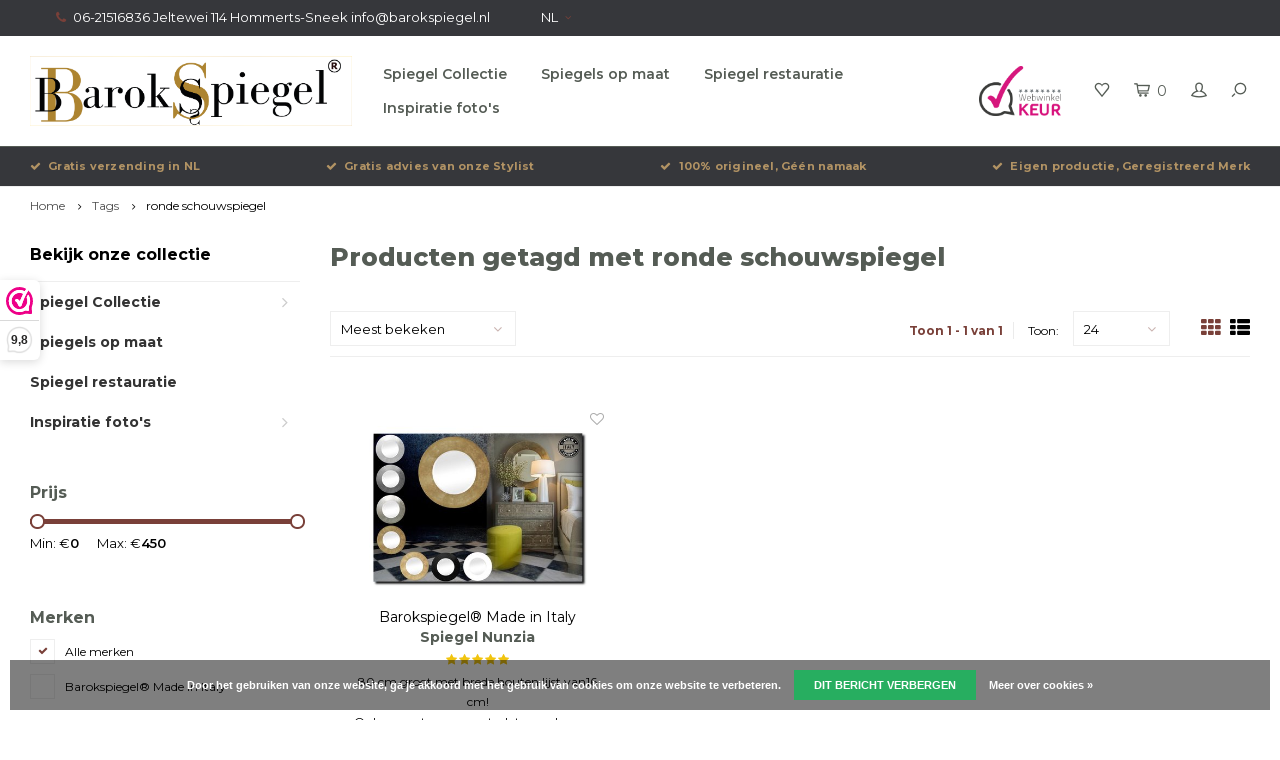

--- FILE ---
content_type: text/html;charset=utf-8
request_url: https://www.barokspiegel.nl/nl/tags/ronde-schouwspiegel/
body_size: 11316
content:
<!DOCTYPE html>
<html lang="nl">
  <head>
    
        
    <meta charset="utf-8"/>
<!-- [START] 'blocks/head.rain' -->
<!--

  (c) 2008-2026 Lightspeed Netherlands B.V.
  http://www.lightspeedhq.com
  Generated: 18-01-2026 @ 11:46:41

-->
<link rel="canonical" href="https://www.barokspiegel.nl/nl/tags/ronde-schouwspiegel/"/>
<link rel="alternate" href="https://www.barokspiegel.nl/nl/index.rss" type="application/rss+xml" title="Nieuwe producten"/>
<link href="https://cdn.webshopapp.com/assets/cookielaw.css?2025-02-20" rel="stylesheet" type="text/css"/>
<meta name="robots" content="noodp,noydir"/>
<meta name="google-site-verification" content="61C5DIHjRENuyDouUtm7Gn45GWqN30JxOM6a2qXFE9U"/>
<meta property="og:url" content="https://www.barokspiegel.nl/nl/tags/ronde-schouwspiegel/?source=facebook"/>
<meta property="og:site_name" content="barokspiegel.nl"/>
<meta property="og:title" content="ronde schouwspiegel"/>
<meta property="og:description" content="Spiegel specialist en producent.<br />
Sharing the beauty of handmade mirrors <br />
100% Made in EU"/>
<script>
<meta name="p:domain_verify" content="bac7ad9c5faac7b91ef815067f06f65e"/>
</script>
<script>
(function(w,d,s,l,i){w[l]=w[l]||[];w[l].push({'gtm.start':
new Date().getTime(),event:'gtm.js'});var f=d.getElementsByTagName(s)[0],
j=d.createElement(s),dl=l!='dataLayer'?'&l='+l:'';j.async=true;j.src=
'https://www.googletagmanager.com/gtm.js?id='+i+dl;f.parentNode.insertBefore(j,f);
})(window,document,'script','dataLayer','GTM-W5P2TK3');
</script>
<script src="https://www.googletagmanager.com/gtag/js?id=AW-990431006"></script>
<script>
<script type="text/javascript">
        (function(e,t,o,n,p,r,i){e.visitorGlobalObjectAlias=n;e[e.visitorGlobalObjectAlias]=e[e.visitorGlobalObjectAlias]||function(){(e[e.visitorGlobalObjectAlias].q=e[e.visitorGlobalObjectAlias].q||[]).push(arguments)};e[e.visitorGlobalObjectAlias].l=(new Date).getTime();r=t.createElement("script");r.src=o;r.async=true;i=t.getElementsByTagName("script")[0];i.parentNode.insertBefore(r,i)})(window,document,"https://diffuser-cdn.app-us1.com/diffuser/diffuser.js","vgo");
        vgo('setAccount', '1002364158');
        vgo('setTrackByDefault', true);

        vgo('process');
</script>
</script>
<script src="https://www.powr.io/powr.js?external-type=lightspeed"></script>
<script src="https://app.dmws.plus/shop-assets/259644/dmws-plus-loader.js?id=16e182e4b60ae0140c76e575c102f91e"></script>
<!--[if lt IE 9]>
<script src="https://cdn.webshopapp.com/assets/html5shiv.js?2025-02-20"></script>
<![endif]-->
<!-- [END] 'blocks/head.rain' -->
    <title>ronde schouwspiegel - barokspiegel.nl</title>
    <meta name="description" content="Spiegel specialist en producent.<br />
Sharing the beauty of handmade mirrors <br />
100% Made in EU" />
    <meta name="keywords" content="ronde, schouwspiegel, Spiegelwinkel, spiegelproducent, spiegelgroothandel, online spiegelwinkel, Italiaanse spiegel, spiegel op maat" />
    <meta http-equiv="X-UA-Compatible" content="IE=edge,chrome=1">
    <meta name="viewport" content="width=device-width, initial-scale=1.0">
    <meta name="apple-mobile-web-app-capable" content="yes">
    <meta name="apple-mobile-web-app-status-bar-style" content="black">
    <meta property="fb:app_id" content="966242223397117"/>
    <meta name="viewport" content="width=device-width, initial-scale=1, maximum-scale=1, user-scalable=0"/>

    <link rel="shortcut icon" href="https://cdn.webshopapp.com/shops/259644/themes/150191/v/1303227/assets/favicon.ico?20220509082029" type="image/x-icon" />
    <link href='//fonts.googleapis.com/css?family=Montserrat:400,300,500,600,700,800,900' rel='stylesheet' type='text/css'>
    <link href='//fonts.googleapis.com/css?family=Montserrat:400,300,500,600,700,800,900' rel='stylesheet' type='text/css'>
    <link rel="stylesheet" href="https://cdn.webshopapp.com/shops/259644/themes/150191/assets/bootstrap.css?20251015140318" />
    <link rel="stylesheet" href="https://cdn.webshopapp.com/shops/259644/themes/150191/assets/font-awesome-min.css?20251015140318" />
    <link rel="stylesheet" href="https://cdn.webshopapp.com/shops/259644/themes/150191/assets/sm-icons.css?20251015140318" />  
    <link rel="stylesheet" href="https://cdn.webshopapp.com/shops/259644/themes/150191/assets/owl-carousel-min.css?20251015140318" />  
    <link rel="stylesheet" href="https://cdn.webshopapp.com/shops/259644/themes/150191/assets/semantic.css?20251015140318" />  
    <link rel="stylesheet" href="https://cdn.webshopapp.com/shops/259644/themes/150191/assets/jquery-fancybox-min.css?20251015140318" /> 
    <link rel="stylesheet" href="https://cdn.webshopapp.com/shops/259644/themes/150191/assets/style.css?20251015140318" /> 
    <link rel="stylesheet" href="https://cdn.webshopapp.com/shops/259644/themes/150191/assets/settings.css?20251015140318" />  
    <link rel="stylesheet" href="https://cdn.webshopapp.com/assets/gui-2-0.css?2025-02-20" />
    <link rel="stylesheet" href="https://cdn.webshopapp.com/assets/gui-responsive-2-0.css?2025-02-20" />   
    <link rel="stylesheet" href="https://cdn.webshopapp.com/shops/259644/themes/150191/assets/custom.css?20251015140318" />

    <script src="https://cdn.webshopapp.com/assets/jquery-1-9-1.js?2025-02-20"></script>
    <script src="https://cdn.webshopapp.com/assets/jquery-ui-1-10-1.js?2025-02-20"></script>
    <script src="https://cdn.webshopapp.com/shops/259644/themes/150191/assets/jquery-touch.js?20251015140318"></script>
   
    <script src="https://cdn.webshopapp.com/shops/259644/themes/150191/assets/bootstrap.js?20251015140318"></script>
    <script src="https://cdn.webshopapp.com/shops/259644/themes/150191/assets/owl-carousel-min.js?20251015140318"></script>
    <script src="https://cdn.webshopapp.com/shops/259644/themes/150191/assets/semantic.js?20251015140318"></script>
    <script src="https://cdn.webshopapp.com/shops/259644/themes/150191/assets/jquery-fancybox-min.js?20251015140318"></script>
    <script src="https://cdn.webshopapp.com/shops/259644/themes/150191/assets/moment.js?20251015140318"></script>  
    <script src="https://cdn.webshopapp.com/shops/259644/themes/150191/assets/js-cookie.js?20251015140318"></script>
    <script src="https://cdn.webshopapp.com/shops/259644/themes/150191/assets/jquery-countdown-min.js?20251015140318"></script>
    <script src="https://cdn.webshopapp.com/shops/259644/themes/150191/assets/global.js?20251015140318"></script>
    
    <script src="https://cdn.webshopapp.com/shops/259644/themes/150191/assets/jcarousel.js?20251015140318"></script>
    <script src="https://cdn.webshopapp.com/assets/gui.js?2025-02-20"></script>
    <script src="https://cdn.webshopapp.com/assets/gui-responsive-2-0.js?2025-02-20"></script>
    
        
    
    <!--[if lt IE 9]>
    <link rel="stylesheet" href="https://cdn.webshopapp.com/shops/259644/themes/150191/assets/style-ie.css?20251015140318" />
    <![endif]-->
  </head>
  <body >
   
         
   <div itemscope itemtype="http://schema.org/BreadcrumbList">
	<div itemprop="itemListElement" itemscope itemtype="http://schema.org/ListItem">
    <a itemprop="item" href="https://www.barokspiegel.nl/nl/"><span itemprop="name" content="Home"></span></a>
    <meta itemprop="position" content="1" />
  </div>
    	<div itemprop="itemListElement" itemscope itemtype="http://schema.org/ListItem">
      <a itemprop="item" href="https://www.barokspiegel.nl/nl/tags/"><span itemprop="name" content="Tags"></span></a>
      <meta itemprop="position" content="2" />
    </div>
    	<div itemprop="itemListElement" itemscope itemtype="http://schema.org/ListItem">
      <a itemprop="item" href="https://www.barokspiegel.nl/nl/tags/ronde-schouwspiegel/"><span itemprop="name" content="ronde schouwspiegel"></span></a>
      <meta itemprop="position" content="3" />
    </div>
  </div>

   <div class="cart-overlay cart"></div>

<div class="cart-side cart">
  <div class="cart-inner">
    
    <div class="cart-title-wrap">
      <div class="cart-title">
        <div class="align">
          <div class="title title-font align-middle">Winkelwagen</div>
          <div class="items text-right align-middle"><span class="item-qty">0</span> artikelen</div>
        </div>
      </div>
      <div class="close-cart">
        <div class="align align-100">
          <div class="align-middle">
            <i class="fa fa-close"></i></div>
          </div>
        </div>
    </div>
    
    <div class="cart-body">
      
        
      <div class="no-cart-products">Geen producten gevonden...</div>
      
    </div>
    
        
  </div>
</div>   <div class="cart-overlay wishlist"></div>

<div class="cart-side wishlist">
  <div class="cart-inner">
    
    <div class="cart-title-wrap">
      <div class="cart-title">
        <div class="align">
          <div class="title title-font align-middle">Verlanglijst</div>
          <div class="items text-right align-middle"><span class="item-qty"></span> artikelen</div>
        </div>
      </div>
      <div class="close-cart">
        <div class="align align-100">
          <div class="align-middle">
            <i class="fa fa-close"></i></div>
          </div>
        </div>
    </div>
    
    <div class="cart-body">
      
      <div class="cart-products">
        <table>
          
        </table>
      </div>
      
            <div class="no-cart-products">U moet ingelogd zijn om deze functie te gebruiken....</div>
            
    </div>
    
  </div>
</div>   <div class="mobile-menu-overlay menu"></div>

<div class="mobile-menu cart">
  <div class="mobile-menu-inner">
    
  <div class="logo large align-middle">
    <a href="https://www.barokspiegel.nl/nl/">
            <img src="https://cdn.webshopapp.com/shops/259644/themes/150191/v/1313206/assets/mobile-menu-logo.png?20220515104124" alt="barokspiegel.nl">
          </a>
  </div>
  
    <ul class="sub-menu">
              	<li>
        	<a href="#login-popup" data-fancybox><i class="fa fa-user before"></i>Inloggen</a>
        </li>
            </ul>
    
   <ul>
          <li class=""><a class="normal-link" href="https://www.barokspiegel.nl/nl/spiegel-collectie/"><i class="fa fa-circle-o before"></i>Spiegel Collectie</a><span class="more-cats"><i class="fa fa-angle-right"></i></span>              <ul class="">
                    <li class=""><a class="normal-link" href="https://www.barokspiegel.nl/nl/spiegel-collectie/grote-spiegels/">Grote Spiegels</a><span class="more-cats"><i class="fa fa-angle-right"></i></span>
                          <ul class="">
                                <li class=""><a class="normal-link" href="https://www.barokspiegel.nl/nl/spiegel-collectie/grote-spiegels/zilveren-spiegels/">Zilveren Spiegels</a></li>
                                <li class=""><a class="normal-link" href="https://www.barokspiegel.nl/nl/spiegel-collectie/grote-spiegels/gouden-spiegels/">Gouden Spiegels</a></li>
                                <li class=""><a class="normal-link" href="https://www.barokspiegel.nl/nl/spiegel-collectie/grote-spiegels/zwarte-spiegels/">Zwarte Spiegels</a></li>
                                <li class=""><a class="normal-link" href="https://www.barokspiegel.nl/nl/spiegel-collectie/grote-spiegels/witte-spiegels/">Witte Spiegels</a></li>
                              </ul>
            
          </li>
                    <li class=""><a class="normal-link" href="https://www.barokspiegel.nl/nl/spiegel-collectie/barokspiegels/">Barokspiegels</a>
            
          </li>
                    <li class=""><a class="normal-link" href="https://www.barokspiegel.nl/nl/spiegel-collectie/moderne-spiegels/">Moderne Spiegels</a><span class="more-cats"><i class="fa fa-angle-right"></i></span>
                          <ul class="">
                                <li class=""><a class="normal-link" href="https://www.barokspiegel.nl/nl/spiegel-collectie/moderne-spiegels/design-spiegels/">Design Spiegels</a></li>
                                <li class=""><a class="normal-link" href="https://www.barokspiegel.nl/nl/spiegel-collectie/moderne-spiegels/brocante-spiegels/">Brocante Spiegels</a></li>
                              </ul>
            
          </li>
                    <li class=""><a class="normal-link" href="https://www.barokspiegel.nl/nl/spiegel-collectie/venetiaanse-spiegels/">Venetiaanse Spiegels</a><span class="more-cats"><i class="fa fa-angle-right"></i></span>
                          <ul class="">
                                <li class=""><a class="normal-link" href="https://www.barokspiegel.nl/nl/spiegel-collectie/venetiaanse-spiegels/sidetable-wandconsoles/">Sidetable &amp; Wandconsoles</a></li>
                              </ul>
            
          </li>
                    <li class=""><a class="normal-link" href="https://www.barokspiegel.nl/nl/spiegel-collectie/spiegels-in-voorraad/">Spiegels in voorraad</a>
            
          </li>
                    <li class=""><a class="normal-link" href="https://www.barokspiegel.nl/nl/spiegel-collectie/antieke-en-oude-spiegels/">Antieke en Oude Spiegels</a>
            
          </li>
                    <li class=""><a class="normal-link" href="https://www.barokspiegel.nl/nl/spiegel-collectie/klassieke-spiegels/">Klassieke Spiegels</a>
            
          </li>
                    <li class=""><a class="normal-link" href="https://www.barokspiegel.nl/nl/spiegel-collectie/exclusieve-spiegels/">Exclusieve spiegels</a>
            
          </li>
                    <li class=""><a class="normal-link" href="https://www.barokspiegel.nl/nl/spiegel-collectie/outlet-hoge-korting-opop/">Outlet -hoge korting-OP=OP</a>
            
          </li>
                    <li class=""><a class="normal-link" href="https://www.barokspiegel.nl/nl/spiegel-collectie/passpiegels/">Passpiegels</a>
            
          </li>
                    <li class=""><a class="normal-link" href="https://www.barokspiegel.nl/nl/spiegel-collectie/kuif-en-toog-spiegels/">Kuif en Toog Spiegels</a>
            
          </li>
                    <li class=""><a class="normal-link" href="https://www.barokspiegel.nl/nl/spiegel-collectie/ovale-en-ronde-spiegels/">Ovale en Ronde Spiegels</a>
            
          </li>
                  </ul>
            </li>
          <li class=""><a class="normal-link" href="https://www.barokspiegel.nl/nl/spiegels-op-maat/"><i class="fa fa-circle-o before"></i>Spiegels op maat</a>            </li>
          <li class=""><a class="normal-link" href="https://www.barokspiegel.nl/nl/spiegel-restauratie/"><i class="fa fa-circle-o before"></i>Spiegel restauratie</a>            </li>
          <li class=""><a class="normal-link" href="https://www.barokspiegel.nl/nl/inspiratie-fotos/"><i class="fa fa-circle-o before"></i>Inspiratie foto&#039;s</a><span class="more-cats"><i class="fa fa-angle-right"></i></span>              <ul class="">
                    <li class=""><a class="normal-link" href="https://www.barokspiegel.nl/nl/inspiratie-fotos/locaties/">Locaties </a><span class="more-cats"><i class="fa fa-angle-right"></i></span>
                          <ul class="">
                                <li class=""><a class="normal-link" href="https://www.barokspiegel.nl/nl/inspiratie-fotos/locaties/toiletspiegels-voor-de-wc/">Toiletspiegels voor de wc</a></li>
                                <li class=""><a class="normal-link" href="https://www.barokspiegel.nl/nl/inspiratie-fotos/locaties/spiegeldeur-badkamer/">Spiegeldeur badkamer</a></li>
                                <li class=""><a class="normal-link" href="https://www.barokspiegel.nl/nl/inspiratie-fotos/locaties/spiegels-hal-gang-en-entree/">Spiegels hal, gang en entree</a></li>
                                <li class=""><a class="normal-link" href="https://www.barokspiegel.nl/nl/inspiratie-fotos/locaties/slaapkamer-spiegels/">Slaapkamer spiegels</a></li>
                                <li class=""><a class="normal-link" href="https://www.barokspiegel.nl/nl/inspiratie-fotos/locaties/woonkamer-spiegels/">Woonkamer spiegels</a></li>
                                <li class=""><a class="normal-link" href="https://www.barokspiegel.nl/nl/inspiratie-fotos/locaties/badkamer-spiegels/">Badkamer spiegels</a></li>
                                <li class=""><a class="normal-link" href="https://www.barokspiegel.nl/nl/inspiratie-fotos/locaties/spiegel-kinderkamer/">Spiegel kinderkamer</a></li>
                                <li class=""><a class="normal-link" href="https://www.barokspiegel.nl/nl/inspiratie-fotos/locaties/spiegel-openbare-ruimten/">Spiegel openbare ruimten</a></li>
                              </ul>
            
          </li>
                    <li class=""><a class="normal-link" href="https://www.barokspiegel.nl/nl/inspiratie-fotos/type-spiegels/">Type Spiegels</a><span class="more-cats"><i class="fa fa-angle-right"></i></span>
                          <ul class="">
                                <li class=""><a class="normal-link" href="https://www.barokspiegel.nl/nl/inspiratie-fotos/type-spiegels/rechthoekige-spiegels/">rechthoekige spiegels</a></li>
                                <li class=""><a class="normal-link" href="https://www.barokspiegel.nl/nl/inspiratie-fotos/type-spiegels/wandspiegels/">Wandspiegels </a></li>
                                <li class=""><a class="normal-link" href="https://www.barokspiegel.nl/nl/inspiratie-fotos/type-spiegels/schouwspiegels/">Schouwspiegels</a></li>
                                <li class=""><a class="normal-link" href="https://www.barokspiegel.nl/nl/inspiratie-fotos/type-spiegels/staande-spiegels-vloerspiegels/">Staande spiegels - Vloerspiegels </a></li>
                                <li class=""><a class="normal-link" href="https://www.barokspiegel.nl/nl/inspiratie-fotos/type-spiegels/passpiegels-langwerpige-spiegels/">Passpiegels &amp; Langwerpige Spiegels</a></li>
                                <li class=""><a class="normal-link" href="https://www.barokspiegel.nl/nl/inspiratie-fotos/type-spiegels/console-spiegels/">Console Spiegels</a></li>
                                <li class=""><a class="normal-link" href="https://www.barokspiegel.nl/nl/inspiratie-fotos/type-spiegels/kwaliteit-spiegels/">Kwaliteit spiegels</a></li>
                                <li class=""><a class="normal-link" href="https://www.barokspiegel.nl/nl/inspiratie-fotos/type-spiegels/gekleurd-spiegelglas-brons-grijs-of-antiek/">Gekleurd spiegelglas brons, grijs of antiek</a></li>
                              </ul>
            
          </li>
                    <li class=""><a class="normal-link" href="https://www.barokspiegel.nl/nl/inspiratie-fotos/woonstijlen/">Woonstijlen</a><span class="more-cats"><i class="fa fa-angle-right"></i></span>
                          <ul class="">
                                <li class=""><a class="normal-link" href="https://www.barokspiegel.nl/nl/inspiratie-fotos/woonstijlen/moderne-spiegels/">Moderne spiegels</a></li>
                                <li class=""><a class="normal-link" href="https://www.barokspiegel.nl/nl/inspiratie-fotos/woonstijlen/chique-spiegels/">Chique spiegels</a></li>
                                <li class=""><a class="normal-link" href="https://www.barokspiegel.nl/nl/inspiratie-fotos/woonstijlen/landelijke-spiegels/">Landelijke spiegels</a></li>
                                <li class=""><a class="normal-link" href="https://www.barokspiegel.nl/nl/inspiratie-fotos/woonstijlen/hotel-chique-spiegels-sierspiegels/">hotel chique spiegels &amp; sierspiegels</a></li>
                                <li class=""><a class="normal-link" href="https://www.barokspiegel.nl/nl/inspiratie-fotos/woonstijlen/stoere-spiegels/">Stoere spiegels</a></li>
                                <li class=""><a class="normal-link" href="https://www.barokspiegel.nl/nl/inspiratie-fotos/woonstijlen/spiegels-franse-woonstijl/">Spiegels Franse woonstijl</a></li>
                                <li class=""><a class="normal-link" href="https://www.barokspiegel.nl/nl/inspiratie-fotos/woonstijlen/spiegels-italiaanse-woonstijl/">Spiegels Italiaanse woonstijl</a></li>
                                <li class=""><a class="normal-link" href="https://www.barokspiegel.nl/nl/inspiratie-fotos/woonstijlen/spiegels-engelse-woonstijl/">Spiegels Engelse Woonstijl</a></li>
                                <li class=""><a class="normal-link" href="https://www.barokspiegel.nl/nl/inspiratie-fotos/woonstijlen/spiegels-portugese-woonstijl/">Spiegels Portugese woonstijl</a></li>
                              </ul>
            
          </li>
                    <li class=""><a class="normal-link" href="https://www.barokspiegel.nl/nl/inspiratie-fotos/favoriete-spiegels/">Favoriete Spiegels</a><span class="more-cats"><i class="fa fa-angle-right"></i></span>
                          <ul class="">
                                <li class=""><a class="normal-link" href="https://www.barokspiegel.nl/nl/inspiratie-fotos/favoriete-spiegels/spiegel-specials/">Spiegel Specials</a></li>
                                <li class=""><a class="normal-link" href="https://www.barokspiegel.nl/nl/inspiratie-fotos/favoriete-spiegels/goedkope-spiegels/">Goedkope spiegels</a></li>
                                <li class=""><a class="normal-link" href="https://www.barokspiegel.nl/nl/inspiratie-fotos/favoriete-spiegels/nieuwe-collectie-2024/">Nieuwe Collectie 2024</a></li>
                              </ul>
            
          </li>
                    <li class=""><a class="normal-link" href="https://www.barokspiegel.nl/nl/inspiratie-fotos/zakelijke-inrichting/">Zakelijke inrichting</a><span class="more-cats"><i class="fa fa-angle-right"></i></span>
                          <ul class="">
                                <li class=""><a class="normal-link" href="https://www.barokspiegel.nl/nl/inspiratie-fotos/zakelijke-inrichting/kapsalon-spiegels/">Kapsalon spiegels</a></li>
                                <li class=""><a class="normal-link" href="https://www.barokspiegel.nl/nl/inspiratie-fotos/zakelijke-inrichting/spiegels-in-winkel/">Spiegels in winkel</a></li>
                                <li class=""><a class="normal-link" href="https://www.barokspiegel.nl/nl/inspiratie-fotos/zakelijke-inrichting/paskamer-spiegel/">Paskamer spiegel</a></li>
                                <li class=""><a class="normal-link" href="https://www.barokspiegel.nl/nl/inspiratie-fotos/zakelijke-inrichting/spiegels-voor-projecten/">Spiegels voor projecten</a></li>
                              </ul>
            
          </li>
                  </ul>
            </li>
                </ul>
    
    <ul class="sub-menu">
            <li>
        <a href="javascript:;"><i class="fa fa-flag before"></i>Nederlands</a><span class="more-cats"><i class="fa fa-angle-right"></i></span>
        <ul>
        	          <li><a href="https://www.barokspiegel.nl/nl/">Nederlands</a></li>
                    <li><a href="https://www.barokspiegel.nl/de/">Deutsch</a></li>
                    <li><a href="https://www.barokspiegel.nl/en/">English</a></li>
                  </ul>
      </li>
                              <li>
      	        <a href="#login-popup" data-fancybox>
                  <i class="fa fa-heart-o before"></i> Verlanglijst
        </a>
      </li>
          </ul>
    
    
    	
  </div>
</div>   <div id="login-popup">
  
<div class="col">
  <div class="title-wrap">
    <div class="title title-font">Inloggen</div>
    <div class="subtitle">Als u een account bij ons heeft, meld u dan aan.</div>
  </div>
<form class="formLogin" id="formLogin" action="https://www.barokspiegel.nl/nl/account/loginPost/?return=https%3A%2F%2Fwww.barokspiegel.nl%2Fnl%2Ftags%2Fronde-schouwspiegel%2F" method="post">
  <input type="hidden" name="key" value="2b7c9a2dccf9955bebf7429c39711574" />
  <input type="hidden" name="type" value="login" />
  <input type="text" name="email" id="formLoginEmail" value="" placeholder="E-mailadres" />
  <input type="password" name="password" id="formLoginPassword" value="" placeholder="Wachtwoord"/>
  <div class="buttons">
      <a class="btn" href="#" onclick="$('#formLogin').submit(); return false;" title="Inloggen">Inloggen</a>
       <a class="forgot-pw" href="https://www.barokspiegel.nl/nl/account/password/">Wachtwoord vergeten?</a>
  </div>
  </form>
  </div>
  
  <div class="col last">
      <div class="title-wrap">
        <div class="title title-font">Registreren</div>
        <div class="subtitle">Door een account aan te maken in deze winkel kunt u het betalingsproces sneller doorlopen, meerdere adressen opslaan, bestellingen bekijken en volgen en meer.</div>
        <div class="buttons">
          <a class="btn" href="https://www.barokspiegel.nl/nl/account/register/" title="Account aanmaken">Account aanmaken</a>
      </div>
      </div>
    </div>
  
</div>
<header id="header" class="menu-in-header">
  
    <div class="topbar body-wrap">
    <div class="container-wide">
      <div class="align">
        
        <div class="align-middle text-left">
          <ul><li class="phone"><span class="inner"><i class="fa fa-phone left-icon"></i>06-21516836    Jeltewei 114 Hommerts-Sneek    <a href="/cdn-cgi/l/email-protection" class="__cf_email__" data-cfemail="fd94939b92bd9f9c8f92968e8d94989a9891d39391">[email&#160;protected]</a></span></li><li class="hidden-xs"><a href="javascript:;">NL<i class="fa fa-angle-down right-icon arrow"></i></a><ul><li><a href="https://www.barokspiegel.nl/nl/go/category/">NL</a></li><li><a href="https://www.barokspiegel.nl/de/go/category/">DE</a></li><li><a href="https://www.barokspiegel.nl/en/go/category/">EN</a></li></ul></li></ul>        </div>
        
        <div class="align-middle text-right">
                  </div>

      </div>
    </div>
  </div>
    
  <div class="main-header body-wrap">
    <div class="container-wide">
      <div class="align">
        
        <div class="menu-button align-middle hidden-md hidden-lg">
          <a class="open-menu">
            <ul>
              <li></li>
              <li></li>
              <li></li>
              <li>menu</li>
            </ul>
          </a>
        </div>
        
        <div class="logo large align-middle">
          <a href="https://www.barokspiegel.nl/nl/">
                        <img src="https://cdn.webshopapp.com/shops/259644/themes/150191/v/1289531/assets/logo.png?20220429155803" alt="barokspiegel.nl">
                      </a>
        </div>
        
                <div class="main-menu align-middle hidden-sm hidden-xs">
          <ul>
                        <li class=""><a href="https://www.barokspiegel.nl/nl/spiegel-collectie/">Spiegel Collectie</a></li>
                        <li class=""><a href="https://www.barokspiegel.nl/nl/spiegels-op-maat/">Spiegels op maat</a></li>
                        <li class=""><a href="https://www.barokspiegel.nl/nl/spiegel-restauratie/">Spiegel restauratie</a></li>
                        <li class=""><a href="https://www.barokspiegel.nl/nl/inspiratie-fotos/">Inspiratie foto&#039;s</a></li>
                                              </ul>
        </div>
                
                <div class="hallmark medium align-middle text-center hidden-sm hidden-xs">
          <div class="hallmark-wrap">
            <a href="" target=_blank>
                                          <img src="https://cdn.webshopapp.com/shops/259644/themes/150191/assets/webwinkel-keur.png?20251015140318" title="Hallmark" alt="Hallmark">
                          </a>
          </div>
        </div>
                
        <div class="icons align-middle text-right">
          <ul>
                        <li class="wishlist-header hidden-xs" title="Verlanglijst">
                            <a href="#login-popup" data-fancybox>
                              <span class="icon"><i class="sm-icon sm-heart"></i></span>
                <span class="text hidden"></span>
              </a>
            </li>
                        <li class="cart-header" title="Winkelwagen">
              <a class="open-cart" href="javascript:;">
                <span class="icon"><i class="sm-icon sm-cart"></i></span>
                <span class="text">0</span>
              </a>
            </li>
            <li class="account-header hidden-xs" title="Mijn account">
                            <a href="#login-popup" data-fancybox>
                <span class="icon"><i class="sm-icon sm-user-outline"></i></span>
              </a>
                          </li>
            <li class="" title="Zoeken">
              <a class="open-search" href="javascript:;">
                <span class="icon"><i class="sm-icon sm-zoom"></i></span>
              </a>
            </li>
          </ul>
        </div>
          
      </div>
    </div>
    
    <div class="search-bar">
      <form action="https://www.barokspiegel.nl/nl/search/" method="get" id="formSearch">
        <div class="container-wide relative">
          <input type="text" name="q" autocomplete="off"  value="" placeholder="Zoeken..."/>
          <span onclick="$('#formSearch').submit();" title="Zoeken" class="icon"><i class="sm-icon sm-zoom"></i></span>
        </div>
        
        <div class="autocomplete">
          <div class="container-wide">
            <div class="search-products products-livesearch row"></div>
            <div class="more"><a href="#">Bekijk alle resultaten <span>(0)</span></a></div>
            <div class="notfound">Geen producten gevonden...</div>
          </div>
        </div>
      </form>
    </div>
    
  </div>
    
      
        <div class="header-usp body-wrap">
      <div class="search-overlay"></div>
      <div class="container-wide">
        <ul>
          <li><a href="https://www.barokspiegel.nl/nl/service/shipping-returns/"><i class="fa fa-check"></i>Gratis verzending in NL </a></li>
          <li><a href="https://www.barokspiegel.nl/nl/service/spiegel-stylist/"><i class="fa fa-check"></i>Gratis advies van onze Stylist</a></li>
          <li><a href="https://www.barokspiegel.nl/nl/service/about/"><i class="fa fa-check"></i>100% origineel, Géén namaak</a></li>
          <li><a href="https://www.barokspiegel.nl/nl/usp_4_url/"><i class="fa fa-check"></i>Eigen productie, Geregistreerd Merk</a></li>
        </ul>
      </div>
    </div>
      
</header>    
    <main class="body-wrap">
      <div class="search-overlay"></div>
      <div class="main-content">
        
        

<div id="collection-page">
  
  <div class="filters-top">
    <div class="container-wide">
      <div class="row filter-row">
      	<form action="https://www.barokspiegel.nl/nl/tags/ronde-schouwspiegel/" method="get" id="sidebar_filters_top">
          <input type="hidden" name="mode" value="grid" id="filter_form_mode_top" />
          <input type="hidden" name="limit" value="24" id="filter_form_limit_top" />
          <input type="hidden" name="sort" value="popular" id="filter_form_sort_top" />
          <input type="hidden" name="max" value="450" id="filter_form_max_1_top" />
          <input type="hidden" name="min" value="0" id="filter_form_min_1_top" />
    
      
            <div class="filter-wrap col-md-2">
        <div class="filter-title">Merken</div>
        <div class="filter-items">
                    <div class="ui checkbox filter-item">
            <input id="filter_0_top" type="radio" name="brand" value="0"  checked="checked" />
            <label for="filter_0_top">Alle merken</label>
          </div>
                    <div class="ui checkbox filter-item">
            <input id="filter_2603090_top" type="radio" name="brand" value="2603090"  />
            <label for="filter_2603090_top">Barokspiegel® Made in Italy</label>
          </div>
                  </div>
      </div>
      
            <div class="filter-wrap col-md-2">
        <div class="filter-title">Sorteer op Lijstbreedte</div>
        <div class="filter-items">
                    <div class="ui checkbox filter-item">
            <input id="filter_485906_top" type="checkbox" name="filter[]" value="485906"  />
            <label for="filter_485906_top">&gt;15cm <span>(1)</span></label>
          </div>
                  </div>
      </div>
            <div class="filter-wrap col-md-2">
        <div class="filter-title">Sorteer op stijl</div>
        <div class="filter-items">
                    <div class="ui checkbox filter-item">
            <input id="filter_485834_top" type="checkbox" name="filter[]" value="485834"  />
            <label for="filter_485834_top">Exclusief <span>(1)</span></label>
          </div>
                    <div class="ui checkbox filter-item">
            <input id="filter_485822_top" type="checkbox" name="filter[]" value="485822"  />
            <label for="filter_485822_top">Modern <span>(1)</span></label>
          </div>
                  </div>
      </div>
            <div class="filter-wrap col-md-2">
        <div class="filter-title">Sorteer op vorm</div>
        <div class="filter-items">
                    <div class="ui checkbox filter-item">
            <input id="filter_485876_top" type="checkbox" name="filter[]" value="485876"  />
            <label for="filter_485876_top">Rond <span>(1)</span></label>
          </div>
                  </div>
      </div>
            <div class="filter-wrap col-md-2">
        <div class="filter-title">Kleur</div>
        <div class="filter-items">
                    <div class="ui checkbox filter-item">
            <input id="filter_831276_top" type="checkbox" name="filter[]" value="831276"  />
            <label for="filter_831276_top">Wit <span>(1)</span></label>
          </div>
                    <div class="ui checkbox filter-item">
            <input id="filter_831285_top" type="checkbox" name="filter[]" value="831285"  />
            <label for="filter_831285_top">Zwart <span>(1)</span></label>
          </div>
                    <div class="ui checkbox filter-item">
            <input id="filter_831291_top" type="checkbox" name="filter[]" value="831291"  />
            <label for="filter_831291_top">Zilver <span>(1)</span></label>
          </div>
                    <div class="ui checkbox filter-item">
            <input id="filter_831298_top" type="checkbox" name="filter[]" value="831298"  />
            <label for="filter_831298_top">Oud zilver <span>(1)</span></label>
          </div>
                    <div class="ui checkbox filter-item">
            <input id="filter_831305_top" type="checkbox" name="filter[]" value="831305"  />
            <label for="filter_831305_top">Goud <span>(1)</span></label>
          </div>
                    <div class="ui checkbox filter-item">
            <input id="filter_831308_top" type="checkbox" name="filter[]" value="831308"  />
            <label for="filter_831308_top">Donker goud <span>(1)</span></label>
          </div>
                  </div>
      </div>
                
      <div class="filter-wrap col-md-2">
        <div class="filter-title">Prijs</div>
      	<div class="price-filter">
        <div class="sidebar-filter-slider">
          <div class="collection-filter-price price-filter-1"></div>
        </div>
        <div class="price-filter-range clear">
          <div class="min">Min: €<span>0</span></div>
          <div class="max">Max: €<span>450</span></div>
        </div>
      </div>
      </div>
      
  		</form>
      </div>
    </div>
  </div>
  
  <div class="container-wide">
    
    <div class="breadcrumbs">
      <a href="https://www.barokspiegel.nl/nl/" title="Home">Home</a>
           	<i class="fa fa-angle-right"></i><a href="https://www.barokspiegel.nl/nl/tags/">Tags</a>
           	<i class="fa fa-angle-right"></i><a class="last" href="https://www.barokspiegel.nl/nl/tags/ronde-schouwspiegel/">ronde schouwspiegel</a>
          </div>  
    
    
    <div class="row">
    	
            <div class="col-sidebar hidden-sm hidden-xs">
      	<div class="sidebar">
  
    	<div class="sb-cats">
      <div class="sidebar-title">Bekijk onze collectie</div>
      <ul class="sb-cats-wrap">
      	        	<li class=""><a href="https://www.barokspiegel.nl/nl/spiegel-collectie/">Spiegel Collectie</a><span class="more-cats"><i class="fa fa-angle-right"></i></span>        		            	<ul class="">
                                	<li class="">
                    <span class="hover-cats"><i class="fa fa-angle-right"></i></span> 
                    <a href="https://www.barokspiegel.nl/nl/spiegel-collectie/grote-spiegels/">Grote Spiegels <small>(95)</small></a>
                    <span class="more-cats"><i class="fa fa-angle-right"></i></span>                		                    <ul class="">
                                            <li class=""><a href="https://www.barokspiegel.nl/nl/spiegel-collectie/grote-spiegels/zilveren-spiegels/">Zilveren Spiegels <small>(63)</small></a></li>
                                            <li class=""><a href="https://www.barokspiegel.nl/nl/spiegel-collectie/grote-spiegels/gouden-spiegels/">Gouden Spiegels <small>(57)</small></a></li>
                                            <li class=""><a href="https://www.barokspiegel.nl/nl/spiegel-collectie/grote-spiegels/zwarte-spiegels/">Zwarte Spiegels <small>(41)</small></a></li>
                                            <li class=""><a href="https://www.barokspiegel.nl/nl/spiegel-collectie/grote-spiegels/witte-spiegels/">Witte Spiegels <small>(33)</small></a></li>
                            
                    </ul>
                                    	</li>
                                	<li class="">
                    <span class="hover-cats"><i class="fa fa-angle-right"></i></span> 
                    <a href="https://www.barokspiegel.nl/nl/spiegel-collectie/barokspiegels/">Barokspiegels <small>(97)</small></a>
                                    		                	</li>
                                	<li class="">
                    <span class="hover-cats"><i class="fa fa-angle-right"></i></span> 
                    <a href="https://www.barokspiegel.nl/nl/spiegel-collectie/moderne-spiegels/">Moderne Spiegels <small>(153)</small></a>
                    <span class="more-cats"><i class="fa fa-angle-right"></i></span>                		                    <ul class="">
                                            <li class=""><a href="https://www.barokspiegel.nl/nl/spiegel-collectie/moderne-spiegels/design-spiegels/">Design Spiegels <small>(43)</small></a></li>
                                            <li class=""><a href="https://www.barokspiegel.nl/nl/spiegel-collectie/moderne-spiegels/brocante-spiegels/">Brocante Spiegels <small>(11)</small></a></li>
                            
                    </ul>
                                    	</li>
                                	<li class="">
                    <span class="hover-cats"><i class="fa fa-angle-right"></i></span> 
                    <a href="https://www.barokspiegel.nl/nl/spiegel-collectie/venetiaanse-spiegels/">Venetiaanse Spiegels <small>(88)</small></a>
                    <span class="more-cats"><i class="fa fa-angle-right"></i></span>                		                    <ul class="">
                                            <li class=""><a href="https://www.barokspiegel.nl/nl/spiegel-collectie/venetiaanse-spiegels/sidetable-wandconsoles/">Sidetable &amp; Wandconsoles <small>(6)</small></a></li>
                            
                    </ul>
                                    	</li>
                                	<li class="">
                    <span class="hover-cats"><i class="fa fa-angle-right"></i></span> 
                    <a href="https://www.barokspiegel.nl/nl/spiegel-collectie/spiegels-in-voorraad/">Spiegels in voorraad <small>(81)</small></a>
                                    		                	</li>
                                	<li class="">
                    <span class="hover-cats"><i class="fa fa-angle-right"></i></span> 
                    <a href="https://www.barokspiegel.nl/nl/spiegel-collectie/antieke-en-oude-spiegels/">Antieke en Oude Spiegels <small>(6)</small></a>
                                    		                	</li>
                                	<li class="">
                    <span class="hover-cats"><i class="fa fa-angle-right"></i></span> 
                    <a href="https://www.barokspiegel.nl/nl/spiegel-collectie/klassieke-spiegels/">Klassieke Spiegels <small>(88)</small></a>
                                    		                	</li>
                                	<li class="">
                    <span class="hover-cats"><i class="fa fa-angle-right"></i></span> 
                    <a href="https://www.barokspiegel.nl/nl/spiegel-collectie/exclusieve-spiegels/">Exclusieve spiegels <small>(34)</small></a>
                                    		                	</li>
                                	<li class="">
                    <span class="hover-cats"><i class="fa fa-angle-right"></i></span> 
                    <a href="https://www.barokspiegel.nl/nl/spiegel-collectie/outlet-hoge-korting-opop/">Outlet -hoge korting-OP=OP <small>(60)</small></a>
                                    		                	</li>
                                	<li class="">
                    <span class="hover-cats"><i class="fa fa-angle-right"></i></span> 
                    <a href="https://www.barokspiegel.nl/nl/spiegel-collectie/passpiegels/">Passpiegels <small>(32)</small></a>
                                    		                	</li>
                                	<li class="">
                    <span class="hover-cats"><i class="fa fa-angle-right"></i></span> 
                    <a href="https://www.barokspiegel.nl/nl/spiegel-collectie/kuif-en-toog-spiegels/">Kuif en Toog Spiegels <small>(41)</small></a>
                                    		                	</li>
                                	<li class="">
                    <span class="hover-cats"><i class="fa fa-angle-right"></i></span> 
                    <a href="https://www.barokspiegel.nl/nl/spiegel-collectie/ovale-en-ronde-spiegels/">Ovale en Ronde Spiegels <small>(34)</small></a>
                                    		                	</li>
                            	</ul>
                    	</li>
                	<li class=""><a href="https://www.barokspiegel.nl/nl/spiegels-op-maat/">Spiegels op maat</a>        		        	</li>
                	<li class=""><a href="https://www.barokspiegel.nl/nl/spiegel-restauratie/">Spiegel restauratie</a>        		        	</li>
                	<li class=""><a href="https://www.barokspiegel.nl/nl/inspiratie-fotos/">Inspiratie foto&#039;s</a><span class="more-cats"><i class="fa fa-angle-right"></i></span>        		            	<ul class="">
                                	<li class="">
                    <span class="hover-cats"><i class="fa fa-angle-right"></i></span> 
                    <a href="https://www.barokspiegel.nl/nl/inspiratie-fotos/locaties/">Locaties  <small>(0)</small></a>
                    <span class="more-cats"><i class="fa fa-angle-right"></i></span>                		                    <ul class="">
                                            <li class=""><a href="https://www.barokspiegel.nl/nl/inspiratie-fotos/locaties/toiletspiegels-voor-de-wc/">Toiletspiegels voor de wc <small>(26)</small></a></li>
                                            <li class=""><a href="https://www.barokspiegel.nl/nl/inspiratie-fotos/locaties/spiegeldeur-badkamer/">Spiegeldeur badkamer <small>(8)</small></a></li>
                                            <li class=""><a href="https://www.barokspiegel.nl/nl/inspiratie-fotos/locaties/spiegels-hal-gang-en-entree/">Spiegels hal, gang en entree <small>(22)</small></a></li>
                                            <li class=""><a href="https://www.barokspiegel.nl/nl/inspiratie-fotos/locaties/slaapkamer-spiegels/">Slaapkamer spiegels <small>(31)</small></a></li>
                                            <li class=""><a href="https://www.barokspiegel.nl/nl/inspiratie-fotos/locaties/woonkamer-spiegels/">Woonkamer spiegels <small>(24)</small></a></li>
                                            <li class=""><a href="https://www.barokspiegel.nl/nl/inspiratie-fotos/locaties/badkamer-spiegels/">Badkamer spiegels <small>(27)</small></a></li>
                                            <li class=""><a href="https://www.barokspiegel.nl/nl/inspiratie-fotos/locaties/spiegel-kinderkamer/">Spiegel kinderkamer <small>(21)</small></a></li>
                                            <li class=""><a href="https://www.barokspiegel.nl/nl/inspiratie-fotos/locaties/spiegel-openbare-ruimten/">Spiegel openbare ruimten <small>(37)</small></a></li>
                            
                    </ul>
                                    	</li>
                                	<li class="">
                    <span class="hover-cats"><i class="fa fa-angle-right"></i></span> 
                    <a href="https://www.barokspiegel.nl/nl/inspiratie-fotos/type-spiegels/">Type Spiegels <small>(0)</small></a>
                    <span class="more-cats"><i class="fa fa-angle-right"></i></span>                		                    <ul class="">
                                            <li class=""><a href="https://www.barokspiegel.nl/nl/inspiratie-fotos/type-spiegels/rechthoekige-spiegels/">rechthoekige spiegels <small>(19)</small></a></li>
                                            <li class=""><a href="https://www.barokspiegel.nl/nl/inspiratie-fotos/type-spiegels/wandspiegels/">Wandspiegels  <small>(30)</small></a></li>
                                            <li class=""><a href="https://www.barokspiegel.nl/nl/inspiratie-fotos/type-spiegels/schouwspiegels/">Schouwspiegels <small>(21)</small></a></li>
                                            <li class=""><a href="https://www.barokspiegel.nl/nl/inspiratie-fotos/type-spiegels/staande-spiegels-vloerspiegels/">Staande spiegels - Vloerspiegels  <small>(43)</small></a></li>
                                            <li class=""><a href="https://www.barokspiegel.nl/nl/inspiratie-fotos/type-spiegels/passpiegels-langwerpige-spiegels/">Passpiegels &amp; Langwerpige Spiegels <small>(31)</small></a></li>
                                            <li class=""><a href="https://www.barokspiegel.nl/nl/inspiratie-fotos/type-spiegels/console-spiegels/">Console Spiegels <small>(24)</small></a></li>
                                            <li class=""><a href="https://www.barokspiegel.nl/nl/inspiratie-fotos/type-spiegels/kwaliteit-spiegels/">Kwaliteit spiegels <small>(33)</small></a></li>
                                            <li class=""><a href="https://www.barokspiegel.nl/nl/inspiratie-fotos/type-spiegels/gekleurd-spiegelglas-brons-grijs-of-antiek/">Gekleurd spiegelglas brons, grijs of antiek <small>(0)</small></a></li>
                            
                    </ul>
                                    	</li>
                                	<li class="">
                    <span class="hover-cats"><i class="fa fa-angle-right"></i></span> 
                    <a href="https://www.barokspiegel.nl/nl/inspiratie-fotos/woonstijlen/">Woonstijlen <small>(0)</small></a>
                    <span class="more-cats"><i class="fa fa-angle-right"></i></span>                		                    <ul class="">
                                            <li class=""><a href="https://www.barokspiegel.nl/nl/inspiratie-fotos/woonstijlen/moderne-spiegels/">Moderne spiegels <small>(33)</small></a></li>
                                            <li class=""><a href="https://www.barokspiegel.nl/nl/inspiratie-fotos/woonstijlen/chique-spiegels/">Chique spiegels <small>(28)</small></a></li>
                                            <li class=""><a href="https://www.barokspiegel.nl/nl/inspiratie-fotos/woonstijlen/landelijke-spiegels/">Landelijke spiegels <small>(29)</small></a></li>
                                            <li class=""><a href="https://www.barokspiegel.nl/nl/inspiratie-fotos/woonstijlen/hotel-chique-spiegels-sierspiegels/">hotel chique spiegels &amp; sierspiegels <small>(24)</small></a></li>
                                            <li class=""><a href="https://www.barokspiegel.nl/nl/inspiratie-fotos/woonstijlen/stoere-spiegels/">Stoere spiegels <small>(23)</small></a></li>
                                            <li class=""><a href="https://www.barokspiegel.nl/nl/inspiratie-fotos/woonstijlen/spiegels-franse-woonstijl/">Spiegels Franse woonstijl <small>(20)</small></a></li>
                                            <li class=""><a href="https://www.barokspiegel.nl/nl/inspiratie-fotos/woonstijlen/spiegels-italiaanse-woonstijl/">Spiegels Italiaanse woonstijl <small>(20)</small></a></li>
                                            <li class=""><a href="https://www.barokspiegel.nl/nl/inspiratie-fotos/woonstijlen/spiegels-engelse-woonstijl/">Spiegels Engelse Woonstijl <small>(18)</small></a></li>
                                            <li class=""><a href="https://www.barokspiegel.nl/nl/inspiratie-fotos/woonstijlen/spiegels-portugese-woonstijl/">Spiegels Portugese woonstijl <small>(35)</small></a></li>
                            
                    </ul>
                                    	</li>
                                	<li class="">
                    <span class="hover-cats"><i class="fa fa-angle-right"></i></span> 
                    <a href="https://www.barokspiegel.nl/nl/inspiratie-fotos/favoriete-spiegels/">Favoriete Spiegels <small>(0)</small></a>
                    <span class="more-cats"><i class="fa fa-angle-right"></i></span>                		                    <ul class="">
                                            <li class=""><a href="https://www.barokspiegel.nl/nl/inspiratie-fotos/favoriete-spiegels/spiegel-specials/">Spiegel Specials <small>(24)</small></a></li>
                                            <li class=""><a href="https://www.barokspiegel.nl/nl/inspiratie-fotos/favoriete-spiegels/goedkope-spiegels/">Goedkope spiegels <small>(16)</small></a></li>
                                            <li class=""><a href="https://www.barokspiegel.nl/nl/inspiratie-fotos/favoriete-spiegels/nieuwe-collectie-2024/">Nieuwe Collectie 2024 <small>(25)</small></a></li>
                            
                    </ul>
                                    	</li>
                                	<li class="">
                    <span class="hover-cats"><i class="fa fa-angle-right"></i></span> 
                    <a href="https://www.barokspiegel.nl/nl/inspiratie-fotos/zakelijke-inrichting/">Zakelijke inrichting <small>(0)</small></a>
                    <span class="more-cats"><i class="fa fa-angle-right"></i></span>                		                    <ul class="">
                                            <li class=""><a href="https://www.barokspiegel.nl/nl/inspiratie-fotos/zakelijke-inrichting/kapsalon-spiegels/">Kapsalon spiegels <small>(23)</small></a></li>
                                            <li class=""><a href="https://www.barokspiegel.nl/nl/inspiratie-fotos/zakelijke-inrichting/spiegels-in-winkel/">Spiegels in winkel <small>(27)</small></a></li>
                                            <li class=""><a href="https://www.barokspiegel.nl/nl/inspiratie-fotos/zakelijke-inrichting/paskamer-spiegel/">Paskamer spiegel <small>(24)</small></a></li>
                                            <li class=""><a href="https://www.barokspiegel.nl/nl/inspiratie-fotos/zakelijke-inrichting/spiegels-voor-projecten/">Spiegels voor projecten <small>(9)</small></a></li>
                            
                    </ul>
                                    	</li>
                            	</ul>
                    	</li>
                      </ul>
  	</div>
    
    <form action="https://www.barokspiegel.nl/nl/tags/ronde-schouwspiegel/" method="get" id="sidebar_filters">
    <input type="hidden" name="mode" value="grid" id="filter_form_mode_side" />
    <input type="hidden" name="limit" value="24" id="filter_form_limit_side" />
    <input type="hidden" name="sort" value="popular" id="filter_form_sort_side" />
    <input type="hidden" name="max" value="450" id="filter_form_max_2_side" />
    <input type="hidden" name="min" value="0" id="filter_form_min_2_side" />
		
    <div class="sidebar-filters">
    
      <div class="filter-wrap">
        <div class="filter-title">Prijs</div>
      	<div class="price-filter">
        <div class="sidebar-filter-slider">
          <div class="collection-filter-price price-filter-2"></div>
        </div>
        <div class="price-filter-range clear">
          <div class="min">Min: €<span>0</span></div>
          <div class="max">Max: €<span>450</span></div>
        </div>
      </div>
      </div>
      
            <div class="filter-wrap">
        <div class="filter-title">Merken</div>
        <div class="filter-items">
                    <div class="ui checkbox filter-item">
            <input id="filter_0" type="radio" name="brand" value="0"  checked="checked" />
            <label for="filter_0">Alle merken</label>
          </div>
                    <div class="ui checkbox filter-item">
            <input id="filter_2603090" type="radio" name="brand" value="2603090"  />
            <label for="filter_2603090">Barokspiegel® Made in Italy</label>
          </div>
                  </div>
      </div>
      
            <div class="filter-wrap">
        <div class="filter-title">Sorteer op Lijstbreedte</div>
        <div class="filter-items">
                    <div class="ui checkbox filter-item">
            <input id="filter_485906" type="checkbox" name="filter[]" value="485906"  />
            <label for="filter_485906">&gt;15cm <span>(1)</span></label>
          </div>
                  </div>
      </div>
            <div class="filter-wrap">
        <div class="filter-title">Sorteer op stijl</div>
        <div class="filter-items">
                    <div class="ui checkbox filter-item">
            <input id="filter_485834" type="checkbox" name="filter[]" value="485834"  />
            <label for="filter_485834">Exclusief <span>(1)</span></label>
          </div>
                    <div class="ui checkbox filter-item">
            <input id="filter_485822" type="checkbox" name="filter[]" value="485822"  />
            <label for="filter_485822">Modern <span>(1)</span></label>
          </div>
                  </div>
      </div>
            <div class="filter-wrap">
        <div class="filter-title">Sorteer op vorm</div>
        <div class="filter-items">
                    <div class="ui checkbox filter-item">
            <input id="filter_485876" type="checkbox" name="filter[]" value="485876"  />
            <label for="filter_485876">Rond <span>(1)</span></label>
          </div>
                  </div>
      </div>
            <div class="filter-wrap">
        <div class="filter-title">Kleur</div>
        <div class="filter-items">
                    <div class="ui checkbox filter-item">
            <input id="filter_831276" type="checkbox" name="filter[]" value="831276"  />
            <label for="filter_831276">Wit <span>(1)</span></label>
          </div>
                    <div class="ui checkbox filter-item">
            <input id="filter_831285" type="checkbox" name="filter[]" value="831285"  />
            <label for="filter_831285">Zwart <span>(1)</span></label>
          </div>
                    <div class="ui checkbox filter-item">
            <input id="filter_831291" type="checkbox" name="filter[]" value="831291"  />
            <label for="filter_831291">Zilver <span>(1)</span></label>
          </div>
                    <div class="ui checkbox filter-item">
            <input id="filter_831298" type="checkbox" name="filter[]" value="831298"  />
            <label for="filter_831298">Oud zilver <span>(1)</span></label>
          </div>
                    <div class="ui checkbox filter-item">
            <input id="filter_831305" type="checkbox" name="filter[]" value="831305"  />
            <label for="filter_831305">Goud <span>(1)</span></label>
          </div>
                    <div class="ui checkbox filter-item">
            <input id="filter_831308" type="checkbox" name="filter[]" value="831308"  />
            <label for="filter_831308">Donker goud <span>(1)</span></label>
          </div>
                  </div>
      </div>
          
    </div>
      
  </form>
    
    
    
    
</div>      </div>
            
      <div class="col-products">
        
                <div class="collection-content on-top">
          <div class="align">
            <div class="info align-top">
              <h1 class="title">Producten getagd met ronde schouwspiegel</h1>
                          </div>
          </div>
        </div>
                
        <div class="collection-sort">
          <form action="https://www.barokspiegel.nl/nl/tags/ronde-schouwspiegel/" method="get" id="filter_form_bottom">
                        <input type="hidden" name="limit" value="24" id="filter_form_limit_bottom" />
            <input type="hidden" name="sort" value="popular" id="filter_form_sort_bottom" />
            <input type="hidden" name="max" value="450" id="filter_form_max_bottom" />
            <input type="hidden" name="min" value="0" id="filter_form_min_bottom" />
            
            <div class="align">
              
            <div class="sort-block align-middle">
              
              
              <a class="btn filter-btn open-filters hidden-md hidden-lg" href="javascript:;"><i class="fa fa-ellipsis-v"></i>Filters</a>

              <select name="sort" onchange="$('#formSortModeLimit').submit();" class="hidden-xs hidden-sm">
                                <option value="popular" selected="selected">Meest bekeken</option>
                                <option value="newest">Nieuwste producten</option>
                                <option value="lowest">Laagste prijs</option>
                                <option value="highest">Hoogste prijs</option>
                                <option value="asc">Naam oplopend</option>
                                <option value="desc">Naam aflopend</option>
                              </select>  
              
            </div>
              
                                          
            <div class="sort-block align-middle text-right pagination hidden-xs">
              <div class="pager-text hidden-md hidden-sm hidden-xs">Toon 1 - 1 van 1</div>
              <div class="per-page">Toon:</div>
              <select id="selectbox-2-bottom" name="limit" onchange="$('#formProductsFilters').submit();">
                                <option value="4">4</option>
                                <option value="8">8</option>
                                <option value="12">12</option>
                                <option value="16">16</option>
                                <option value="20">20</option>
                                <option value="24" selected="selected">24</option>
                              </select>
            </div>
                          
            <div class="grid-list text-right align-middle">
              <ul>
                <li class="active"><label for="mode-grid"><input type="radio" name="mode" value="grid" id="mode-grid" checked><i class="fa fa-th"></i></label></li>
                <li class=""><label for="mode-list"><input type="radio" name="mode" value="list" id="mode-list"><i class="fa fa-th-list"></i></label></li>
              </ul>  
            </div>
            
            </div>
            
          </form>
        </div>
        
                
        <div class="products row infinite-page-count" data-page-count="1">
          
          	                      	          
                          


<div class="product inf-product col-xs-12 col-sm-6 col-md-6 col-lg-4 show-second" data-url="https://www.barokspiegel.nl/nl/spiegel-nunzia.html" data-img-settings="400x300x2" data-id="68945237" data-inf-id="inf_id_here">
  <div class="product-inner no-border">
  
  
  <div class="image-wrap">

    <div class="product-labels"><div class="product-label sale percentage"></div></div>    
    
        <div class="wishlist-btn">
      <form>
                <a href="#login-popup" data-fancybox><i class="fa fa-heart-o"></i></a>
              </form>
    </div>
        
        
    <a href="https://www.barokspiegel.nl/nl/spiegel-nunzia.html" title="Barokspiegel® Made in Italy Spiegel Nunzia" data-infinite-product-url>
      <span class="img-wrap">
            <img src="https://cdn.webshopapp.com/shops/259644/files/349209958/400x300x2/barokspiegel-made-in-italy-spiegel-nunzia.jpg" alt="Barokspiegel® Made in Italy Spiegel Nunzia" title="Barokspiegel® Made in Italy Spiegel Nunzia" data-infinite-product-image/>
            </span>
    </a>
    
  </div>
  
  
  <div class="info text-center">
    
        <div class="product-brand" data-infinite-product-brand>Barokspiegel® Made in Italy</div>
        
    <a href="https://www.barokspiegel.nl/nl/spiegel-nunzia.html" title="Barokspiegel® Made in Italy Spiegel Nunzia" class="title title-font one-line" data-infinite-product-title>Spiegel Nunzia</a>
    
    
        <div class="product-stars"><div class="stars" data-infinite-product-normal-stars><i class="fa fa-star yellow"></i><i class="fa fa-star yellow"></i><i class="fa fa-star yellow"></i><i class="fa fa-star yellow"></i><i class="fa fa-star yellow"></i></div></div>        
        <div class="description three-lines" data-infinite-product-description>
      80 cm groot met brede houten lijst van16 cm!<br />
Ophangsysteem voor strak tegen de muur<br />
8 kleuren ook geschikt voor BADKAMER
    </div>
        
    <div class="price">      
      
      <span class="old-price"><span class="price-inner" data-infinite-product-price-old></span></span>
      <span class="new-price"><span class="price-inner" data-infinite-product-price-new>€409,95</span></span>
                        <div class="unit-price"></div>
             
    </div>
    
  </div>
     
  </div>
</div>
             
             
          
        </div>
        
                
                <div class="collection-sort collection-sort-bottom">
          <form action="https://www.barokspiegel.nl/nl/tags/ronde-schouwspiegel/" method="get" id="filter_form">
            <input type="hidden" name="mode" value="grid" id="filter_form_mode" />
            <input type="hidden" name="limit" value="24" id="filter_form_limit" />
            <input type="hidden" name="sort" value="popular" id="filter_form_sort" />
            <input type="hidden" name="max" value="450" id="filter_form_max" />
            <input type="hidden" name="min" value="0" id="filter_form_min" />
            
            <div class="align">
            
            
            <div class="sort-block align-middle hidden-xs"> 
              <select name="sort" onchange="$('#formSortModeLimit').submit();">
                                <option value="popular" selected="selected">Meest bekeken</option>
                                <option value="newest">Nieuwste producten</option>
                                <option value="lowest">Laagste prijs</option>
                                <option value="highest">Hoogste prijs</option>
                                <option value="asc">Naam oplopend</option>
                                <option value="desc">Naam aflopend</option>
                              </select>  
            </div>
            
                                          
            <div class="sort-block align-middle text-right pagination hidden-xs">
              <div class="pager-text hidden-md hidden-sm hidden-xs">Toon 1 - 1 van 1</div>
              <div class="per-page">Toon:</div>
              <select id="selectbox-2" name="limit" onchange="$('#formProductsFilters').submit();">
                                <option value="4">4</option>
                                <option value="8">8</option>
                                <option value="12">12</option>
                                <option value="16">16</option>
                                <option value="20">20</option>
                                <option value="24" selected="selected">24</option>
                              </select>
            </div>
                          
            </div>
            
          </form>
        </div>
                
                
      </div>
      
    </div>
  </div>
  
</div>

<script data-cfasync="false" src="/cdn-cgi/scripts/5c5dd728/cloudflare-static/email-decode.min.js"></script><script type="text/javascript">
  $(function(){
    $('#collection-page input, #collection-page .collection-sort select').change(function(){
      $(this).closest('form').submit();
    });
    
    $(".collection-filter-price.price-filter-1").slider({
      range: true,
      min: 0,
      max: 450,
      values: [0, 450],
      step: 1,
      slide: function( event, ui){
    $('.price-filter-range .min span').html(ui.values[0]);
    $('.price-filter-range .max span').html(ui.values[1]);
    
    $('#filter_form_min_1_top, #filter_form_min_2_side').val(ui.values[0]);
    $('#filter_form_max_1_top, #filter_form_max_2_side').val(ui.values[1]);
  },
    stop: function(event, ui){
    $(this).closest('form').submit();
  }
    });
  $(".collection-filter-price.price-filter-2").slider({
      range: true,
      min: 0,
      max: 450,
      values: [0, 450],
      step: 1,
      slide: function( event, ui){
    $('.price-filter-range .min span').html(ui.values[0]);
    $('.price-filter-range .max span').html(ui.values[1]);
    
    $('#filter_form_min_1_top, #filter_form_min_2_side').val(ui.values[0]);
    $('#filter_form_max_1_top, #filter_form_max_2_side').val(ui.values[1]);
  },
    stop: function(event, ui){
    $(this).closest('form').submit();
  }
    });
  });
</script>
<script type="text/javascript">
  var ajaxTranslations = {"Add to cart":"Toevoegen aan winkelwagen","Wishlist":"Verlanglijst","Add to wishlist":"Aan verlanglijst toevoegen","Compare":"Vergelijk","Add to compare":"Toevoegen om te vergelijken"};
  var infiniteCollectionPage = 1;
  var basicShopUrl = 'https://www.barokspiegel.nl/nl/'; 
  var cartUrl = 'https://www.barokspiegel.nl/nl/cart/add/'; 
  
  $().ready(function(){
    infiniteCollectionInit('https://www.barokspiegel.nl/nl/tags/ronde-schouwspiegel/page1.ajax', 'collection', 'grid');
  });
</script>      </div>
    </main>

    <footer id="footer" class="body-wrap"><div class="search-overlay"></div><div class="main-footer"><div class="container-wide"><div class="row"><div class="col-sm-12 col-md-4"><div class="footer-logo large"><a href="https://www.barokspiegel.nl/nl/"><img src="https://cdn.webshopapp.com/shops/259644/themes/150191/v/1290169/assets/footer-logo.png?20220430103028" alt="barokspiegel.nl"></a></div><p>
                            	Jeltewei 114  Sneek-hommerts NL
                          </p><div class="socials"><a href="https://www.facebook.com/Barokspiegel/" class="social-icon" target="_blank"><i class="fa fa-facebook" aria-hidden="true"></i></a><a href="https://www.instagram.com/barokspiegel/" class="social-icon" target="_blank" title="Instagram barokspiegel.nl"><i class="fa fa-instagram" aria-hidden="true"></i></a><a href="https://nl.pinterest.com/barokspiegel/_created/ " class="social-icon" target="_blank"><i class="fa fa-pinterest" aria-hidden="true"></i></a><a href="https://www.youtube.com/channel/UCcjwGRrQvc0i9FAV8YQCw4A" class="social-icon" target="_blank"><i class="fa fa-youtube" aria-hidden="true"></i></a></div><ul class="contact"><li><a href="tel:06-21516836"><span class="text"><span class="title">Telefoon</span>06-21516836</span></a></li><li><a href="/cdn-cgi/l/email-protection#acc5c2cac3eccecddec3c7dfdcc5c9cbc9c082c2c0"><span class="text"><span class="title">Mail</span><span class="__cf_email__" data-cfemail="91f8fff7fed1f3f0e3fefae2e1f8f4f6f4fdbffffd">[email&#160;protected]</span></span></a></li></ul></div><div class="col-sm-12 col-md-7 col-md-offset-1"><div class="row"><div class="col-sm-4"><div class="footer-title title-font">Klantenservice<span class="plus hidden-sm hidden-md hidden-lg"><i class="fa fa-angle-right"></i></span></div><div class="content-wrap"><ul><li><a href="https://www.barokspiegel.nl/nl/service/">CONTACT</a></li><li><a href="https://www.barokspiegel.nl/nl/service/about/">Ons bedrijf</a></li><li><a href="https://www.barokspiegel.nl/nl/service/zakelijk-en-referenties/">Spiegel groothandel en Producent</a></li><li><a href="https://www.barokspiegel.nl/nl/service/spiegel-stylist/">Spiegel stylist</a></li><li><a href="https://www.barokspiegel.nl/nl/service/spiegel-ophangservice-andadvies/">Spiegel ophangen – Tips &amp; montageadvies | Barokspiegel.nl</a></li><li><a href="https://www.barokspiegel.nl/nl/service/garantieretourneren-and-ruilen/">Garantie, Retourneren &amp; Ruilen</a></li><li><a href="https://www.barokspiegel.nl/nl/service/general-terms-conditions/">Algemene voorwaarden</a></li><li><a href="https://www.barokspiegel.nl/nl/service/klachtenprocedure/">Klachtenprocedure</a></li><li><a href="https://www.barokspiegel.nl/nl/service/disclaimer/">Disclaimer</a></li><li><a href="https://www.barokspiegel.nl/nl/service/privacy-policy/">Privacy beleid</a></li><li><a href="https://www.barokspiegel.nl/nl/service/payment-methods/">Betaalmogelijkheden</a></li><li><a href="https://www.barokspiegel.nl/nl/service/shipping-returns/">Verzending </a></li><li><a href="https://www.barokspiegel.nl/nl/service/partner-progamma/">Partner progamma</a></li></ul></div></div><div class="col-sm-4"><div class="footer-title title-font">Bekijk onze collectie<span class="plus hidden-sm hidden-md hidden-lg"><i class="fa fa-angle-right"></i></span></div><div class="content-wrap"><ul><li><a href="https://www.barokspiegel.nl/nl/spiegel-collectie/">Spiegel Collectie</a></li><li><a href="https://www.barokspiegel.nl/nl/spiegels-op-maat/">Spiegels op maat</a></li><li><a href="https://www.barokspiegel.nl/nl/spiegel-restauratie/">Spiegel restauratie</a></li><li><a href="https://www.barokspiegel.nl/nl/inspiratie-fotos/">Inspiratie foto&#039;s</a></li></ul></div></div><div class="col-sm-4"><div class="footer-title title-font">Mijn account<span class="plus hidden-sm hidden-md hidden-lg"><i class="fa fa-angle-right"></i></span></div><div class="content-wrap"><ul><li><a href="https://www.barokspiegel.nl/nl/account/" title="Registreren">Registreren</a></li><li><a href="https://www.barokspiegel.nl/nl/account/orders/" title="Mijn bestellingen">Mijn bestellingen</a></li><li><a href="https://www.barokspiegel.nl/nl/account/tickets/" title="Mijn tickets">Mijn tickets</a></li><li><a href="https://www.barokspiegel.nl/nl/account/wishlist/" title="Mijn verlanglijst">Mijn verlanglijst</a></li></ul></div></div></div></div></div></div></div><div class="footer-bottom"><div class="container-wide"><div class="align"><div class="copyright align-middle">
        	© Copyright 2026 barokspiegel.nl
                    - Powered by
                    <a href="https://www.lightspeedhq.nl/" title="Lightspeed" target="_blank">Lightspeed</a>
                                        - Theme by <a href="https://shopmonkey.nl" target="_blank">Shopmonkey</a></div><div class="payments align-middle text-right"><a href="https://www.barokspiegel.nl/nl/service/payment-methods/" title="Betaalmethoden"><img src="https://cdn.webshopapp.com/shops/259644/themes/150191/assets/ideal.png?20251015140318" alt="" /></a><a href="https://www.barokspiegel.nl/nl/service/payment-methods/" title="Betaalmethoden"><img src="https://cdn.webshopapp.com/shops/259644/themes/150191/assets/mastercard.png?20251015140318" alt="" /></a><a href="https://www.barokspiegel.nl/nl/service/payment-methods/" title="Betaalmethoden"><img src="https://cdn.webshopapp.com/shops/259644/themes/150191/assets/visa.png?20251015140318" alt="" /></a><a href="https://www.barokspiegel.nl/nl/service/payment-methods/" title="Betaalmethoden"><img src="https://cdn.webshopapp.com/shops/259644/themes/150191/assets/mistercash.png?20251015140318" alt="" /></a><a href="https://www.barokspiegel.nl/nl/service/payment-methods/" title="Betaalmethoden"><img src="https://cdn.webshopapp.com/shops/259644/themes/150191/assets/directebanking.png?20251015140318" alt="" /></a><a href="https://www.barokspiegel.nl/nl/service/payment-methods/" title="Betaalmethoden"><img src="https://cdn.webshopapp.com/shops/259644/themes/150191/assets/visaelectron.png?20251015140318" alt="" /></a><a href="https://www.barokspiegel.nl/nl/service/payment-methods/" title="Betaalmethoden"><img src="https://cdn.webshopapp.com/shops/259644/themes/150191/assets/belfius.png?20251015140318" alt="" /></a><a href="https://www.barokspiegel.nl/nl/service/payment-methods/" title="Betaalmethoden"><img src="https://cdn.webshopapp.com/shops/259644/themes/150191/assets/americanexpress.png?20251015140318" alt="" /></a><a href="https://www.barokspiegel.nl/nl/service/payment-methods/" title="Betaalmethoden"><img src="https://cdn.webshopapp.com/shops/259644/themes/150191/assets/kbc.png?20251015140318" alt="" /></a><a href="https://www.barokspiegel.nl/nl/service/payment-methods/" title="Betaalmethoden"><img src="https://cdn.webshopapp.com/shops/259644/themes/150191/assets/giropay.png?20251015140318" alt="" /></a><a href="https://www.barokspiegel.nl/nl/service/payment-methods/" title="Betaalmethoden"><img src="https://cdn.webshopapp.com/shops/259644/themes/150191/assets/maestro.png?20251015140318" alt="" /></a><a href="https://www.barokspiegel.nl/nl/service/payment-methods/" title="Betaalmethoden"><img src="https://cdn.webshopapp.com/shops/259644/themes/150191/assets/banktransfer.png?20251015140318" alt="" /></a><a href="https://www.barokspiegel.nl/nl/service/payment-methods/" title="Betaalmethoden"><img src="https://cdn.webshopapp.com/shops/259644/themes/150191/assets/klarnapaylater.png?20251015140318" alt="" /></a><a href="https://www.barokspiegel.nl/nl/service/payment-methods/" title="Betaalmethoden"><img src="https://cdn.webshopapp.com/shops/259644/themes/150191/assets/eps.png?20251015140318" alt="" /></a></div></div></div></div></footer>
<script data-cfasync="false" src="/cdn-cgi/scripts/5c5dd728/cloudflare-static/email-decode.min.js"></script><script>
  /* TRANSLATIONS */
  var basicUrl = 'https://www.barokspiegel.nl/nl/';
  var readmore = 'Lees meer';
  var readless = 'Lees minder';
  var searchUrl = 'https://www.barokspiegel.nl/nl/search/';
  var incTax = 'Incl. btw';
  var quantityT = 'Aantal';
  var articleCode_t = 'Artikelcode';
  var image_ratio = '400x300';
  var image_fit = '2';
  var imageNotFound_t = 'Afbeelding niet gevonden';
  var inStock_t_lower = 'op voorraad';
  var outOfStock_t_lower = 'niet op voorraad';
  var showStockLevel = 0;
  var shopId = 259644;
  var stickyHeader = 1;
  var loggedIn = 0;
  var wishlistUrl = 'https://www.barokspiegel.nl/nl/account/wishlist/?format=json';
  var shopCurrency = '€';
  var template = 'pages/collection.rain';
  var yotpo_id = '';
  var addedToCart = false;
  var showDays = ["1","2","3","4","5"];
  var showCountdown = false;
  var showCountdownFrom = '12';
  var showCountdownTill = '17';
  var customCartActive = false;
  var priceStatus = 'enabled';
</script>
    <!-- [START] 'blocks/body.rain' -->
<script>
(function () {
  var s = document.createElement('script');
  s.type = 'text/javascript';
  s.async = true;
  s.src = 'https://www.barokspiegel.nl/nl/services/stats/pageview.js';
  ( document.getElementsByTagName('head')[0] || document.getElementsByTagName('body')[0] ).appendChild(s);
})();
</script>
  
<!-- Global site tag (gtag.js) - Google Analytics -->
<script async src="https://www.googletagmanager.com/gtag/js?id=356634397"></script>
<script>
    window.dataLayer = window.dataLayer || [];
    function gtag(){dataLayer.push(arguments);}

        gtag('consent', 'default', {"ad_storage":"granted","ad_user_data":"granted","ad_personalization":"granted","analytics_storage":"granted"});
    
    gtag('js', new Date());
    gtag('config', '356634397', {
        'currency': 'EUR',
                'country': 'NL'
    });

        gtag('event', 'view_item_list', {"items":[{"item_id":136085588,"item_name":"Spiegel Nunzia","currency":"EUR","item_brand":"Barokspiegel\u00ae Made in Italy","item_variant":"Buitenmaat 82x82cm","price":409.95,"quantity":1,"item_category":"Modernen Spiegel","item_category2":"Ovale und runde Spiegel","item_category3":"Design Spiegel","item_category4":"Schlafzimmer Spiegel","item_category5":"Kamin Spiegel"}]});
    </script>
  <script>
document.addEventListener('contextmenu', event => event.preventDefault());
</script>
<!-- Google Tag Manager (noscript) -->
<noscript><iframe src="https://www.googletagmanager.com/ns.html?id=GTM-W5P2TK3"
height="0" width="0" style="display:none;visibility:hidden"></iframe></noscript>
<!-- End Google Tag Manager (noscript) -->
<!-- Facebook Pixel Code -->
<script>
!function(f,b,e,v,n,t,s)
{if(f.fbq)return;n=f.fbq=function(){n.callMethod?
n.callMethod.apply(n,arguments):n.queue.push(arguments)};
if(!f._fbq)f._fbq=n;n.push=n;n.loaded=!0;n.version='2.0';
n.queue=[];t=b.createElement(e);t.async=!0;
t.src=v;s=b.getElementsByTagName(e)[0];
s.parentNode.insertBefore(t,s)}(window,document,'script',
'https://connect.facebook.net/en_US/fbevents.js');
 fbq('init', '519379031807226'); 
fbq('track', 'PageView');
</script>
<noscript>
 <img height="1" width="1" 
src="https://www.facebook.com/tr?id=519379031807226&ev=PageView
&noscript=1"/>
</noscript>
<!-- End Facebook Pixel Code -->

<script>
(function () {
  var s = document.createElement('script');
  s.type = 'text/javascript';
  s.async = true;
  s.src = 'https://dashboard.webwinkelkeur.nl/webshops/sidebar.js?id=1216276';
  ( document.getElementsByTagName('head')[0] || document.getElementsByTagName('body')[0] ).appendChild(s);
})();
</script>
  <div class="wsa-cookielaw">
      Door het gebruiken van onze website, ga je akkoord met het gebruik van cookies om onze website te verbeteren.
    <a href="https://www.barokspiegel.nl/nl/cookielaw/optIn/" class="wsa-cookielaw-button wsa-cookielaw-button-green" rel="nofollow" title="Dit bericht verbergen">Dit bericht verbergen</a>
    <a href="https://www.barokspiegel.nl/nl/service/privacy-policy/" class="wsa-cookielaw-link" rel="nofollow" title="Meer over cookies">Meer over cookies &raquo;</a>
  </div>
<!-- [END] 'blocks/body.rain' -->
    
    </body>
</html>

--- FILE ---
content_type: text/javascript;charset=utf-8
request_url: https://www.barokspiegel.nl/nl/services/stats/pageview.js
body_size: -412
content:
// SEOshop 18-01-2026 11:46:44